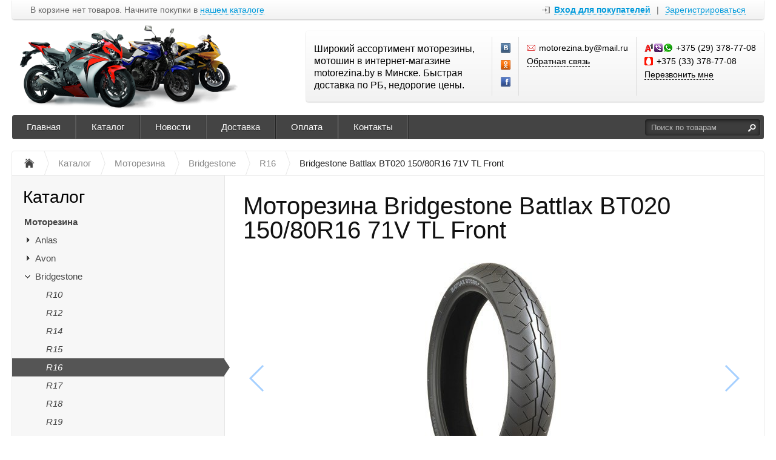

--- FILE ---
content_type: text/html; charset=UTF-8
request_url: https://motorezina.by/catalog/motorezina/bridgestone/r16/motorezina-bridgestone-battlax-bt020-150-80r16-71v-tl-front
body_size: 11589
content:
<!DOCTYPE html>
<html xmlns="http://www.w3.org/1999/xhtml">
<head>
	<meta http-equiv="Content-Type" content="text/html; charset=utf-8" />
<title>Купить моторезину Bridgestone Battlax BT020 150/80R16 71V TL Front</title>
<meta name="description" content="В Battlax BT020 были использованы новейшие разработки и компоненты инженеров Bridgestone, сделавшие технические характеристики уникальными." />
<meta name="keywords" content="150 80 16, покрышка 16 мотоцикла, моторезина купить, резина мотоцикл" />	<script type="text/javascript" src="/media/system/js/jquery-1.7.2.min.js"></script>
<script type="text/javascript" src="/media/system/js/jquery.mask.js"></script>

<link rel="stylesheet" type="text/css" href="/media/system/css/prettyPhoto.css" />
<script type="text/javascript" src="/media/system/js/jquery.prettyPhoto.js"></script>

<link rel="stylesheet" type="text/css" href="/media/wide/css/style.css?2026-01-17" />

<script type="text/javascript" src="/media/wide/js/main.js?2026-01-17"></script>

<script type="text/javascript" src="/media/system/js/re-core.js?2026-01-17"></script>
<link rel="stylesheet" type="text/css" href="/media/system/css/re-dialog.css?2026-01-17" />
<script type="text/javascript" src="/media/system/js/re-dialog.js?2026-01-17"></script>

<link rel="shortcut icon" type="image/png" href="https://185504.selcdn.ru/static/motorezina.reshop.by/modules/favicon.ico" />
<script type="text/javascript">

function ReSendStatistics(is_only_visor) {

	var re_statistics_data;

	if ( is_only_visor ) {
		re_statistics_data = {
			is_only_visor: 1,
			visor: Re.Visor.getDataAndClean()
		};
	} else {

		var s_sizes = getScreenSizes();

		re_statistics_data = {
			requested_url: '/catalog/motorezina/bridgestone/r16/motorezina-bridgestone-battlax-bt020-150-80r16-71v-tl-front',
			width: s_sizes.width,
			height: s_sizes.height,
			window_width: s_sizes.window_width,
			window_height: s_sizes.window_height,
			is_mobile: 0,
			is_only_visor: 0,
			visor: Re.Visor.init()
		};
	}

	$.ajax({
		type: 'POST',
		url: '/statistics',
		data: re_statistics_data
	});

}

$(document).ready(function(){
	ReSendStatistics(false);
	Re.Visor.initOnClose();
});
</script>
<script type="text/javascript">


window.dataLayer = window.dataLayer || [];
window.dataLayer.push({
	"ecommerce": {
		"currencyCode": "BYN",
		"detail": {
			"products": [
				{
					"id": "3515",
					"name": "Моторезина Bridgestone Battlax BT020 150/80R16 71V TL Front",
					"price": 705.65,
					"brand": "Bridgestone",					"category": "Моторезина/Bridgestone/R16"
				}
			]
		}
	}
});

</script></head>
<body>
	<div id="body">

		
<div id="top_menu">
	<div class="itemsl">
		В корзине нет товаров. Начните покупки в <a class="catalog" title="Перейти к каталогу товаров" href="/catalog">нашем каталоге</a>	</div>
	<div class="items">
		<a id="re-login" class="login" title="Войти - «Моторезина.BY»" href="#"><span>Вход для покупателей</span></a> <div class="left sep">|</div> <a id="re-register" class="" title="Зарегистрироваться - «Моторезина.BY»" href="#"><span>Зарегистрироваться</span></a>	</div>
	<div class="clear"></div>
</div>
		<div id="header">

	<table class="table-logo" border="0" cellpadding="0" cellspacing="0"><tr>
		<td class="td-logo">
			<a href="/" title="Моторезина.BY - Широкий ассортимент моторезины, мотошин в интернет-магазине motorezina.by в Минске. Быстрая доставка по РБ, недорогие цены." class="logo img">
									<img src="https://185504.selcdn.ru/static/motorezina.reshop.by/modules/ec31ebc721a8ee8ff470b96a8443d173.png" alt="Моторезина.BY - Широкий ассортимент моторезины, мотошин в интернет-магазине motorezina.by в Минске. Быстрая доставка по РБ, недорогие цены." />
							</a>
		</td>
		<td>
			
<div class="contackts">

			<div class="block e120" style="max-width: 280px;">
			Широкий ассортимент моторезины, мотошин в интернет-магазине motorezina.by в Минске. Быстрая доставка по РБ, недорогие цены.		</div>
	
	
		<div class="block" style="max-width:29px; padding-left:14px; padding-right: 0;">
			<a target="_blank"  title="«Моторезина.BY» Вконтакте" href="https://vk.com/motorezina_minsk" class="soc_link vk"></a>			<a target="_blank"  title="«Моторезина.BY» в Одноклассниках" href="https://ok.ru/motorezina.by" class="soc_link ok"></a>			<a target="_blank"  title="«Моторезина.BY» на Facebook" href="https://www.facebook.com/motorezina.by/" class="soc_link fb"></a>														</div>

	
	<div class="block" style="max-width: 203px;">
		<span class="contakt mail">motorezina.by@mail.ru</span>		<a title="Задать вопрос" href="/contacts#question" class="contakt">Обратная связь</a>
	</div>

		<div class="block" style="border:none;">
		<span class="contakt vel viber whatsapp">+375 (29) 378-77-08</span><span class="contakt mts">+375 (33) 378-77-08</span>					<a id="re-callme" title="" href="#" class="contakt">Перезвонить мне</a>
						</div>
		<div class="clear"></div>
</div>
<div class="clear"></div>		</td>
	</tr></table>
	<div class="clear"></div>

	<div id="main_menu">
		<div id="main_menu_a">
			<a style="border-left:none;"  title="Главная" href="/">Главная</a><div class="separator "></div>

<a   title="Каталог" href="https://motorezina.by/catalog/motorezina">Каталог</a><div class="separator "></div>

<a   title="Новости" href="/news">Новости</a><div class="separator "></div>

<a   title="Доставка" href="/delivery">Доставка</a><div class="separator "></div>

<a   title="Оплата" href="/payment">Оплата</a><div class="separator "></div>

<a   title="Контакты" href="/contacts">Контакты</a><div class="separator separator_end"></div>

		</div>
		<div class="block_search_pruning">
	<div class="block_search">
		<form action="/search/" method="get">
			<input class="search_text" placeholder="Поиск по товарам" id="search" type="text" name="[]" value="" />
			<input class="search_sumbit" value=" " title="Нажмите для поиска" type="submit" />
			<div class="clear"></div>
		</form>
	</div>
</div>
<div class="clear"></div>	</div>

	</div><!--/header-->
	</div><!--/body-->
	<div id="content">

		<ul class="way" itemscope itemtype="http://schema.org/BreadcrumbList">
	<li itemprop="itemListElement" itemscope itemtype="http://schema.org/ListItem">
		<a class="way-home" itemprop="item" href="/">
			<img alt="На главную магазина Моторезина.BY" title="На главную магазина Моторезина.BY" src="/media/wide/images/home.gif" />
			<meta itemprop="name" content="На главную магазина Моторезина.BY" />
		</a>
		<meta itemprop="position" content="1" />
	</li>
			<li class="separator"></li>
		<li itemprop="itemListElement" itemscope itemtype="http://schema.org/ListItem">
			<a itemprop="item" href="/catalog">				<span  itemprop="name">Каталог</span>
			</a>						<meta itemprop="position" content="2" />
		</li>
			<li class="separator"></li>
		<li itemprop="itemListElement" itemscope itemtype="http://schema.org/ListItem">
			<a itemprop="item" href="/catalog/motorezina">				<span  itemprop="name">Моторезина</span>
			</a>						<meta itemprop="position" content="3" />
		</li>
			<li class="separator"></li>
		<li itemprop="itemListElement" itemscope itemtype="http://schema.org/ListItem">
			<a itemprop="item" href="/catalog/motorezina/bridgestone">				<span  itemprop="name">Bridgestone</span>
			</a>						<meta itemprop="position" content="4" />
		</li>
			<li class="separator"></li>
		<li itemprop="itemListElement" itemscope itemtype="http://schema.org/ListItem">
			<a itemprop="item" href="/catalog/motorezina/bridgestone/r16">				<span  itemprop="name">R16</span>
			</a>						<meta itemprop="position" content="5" />
		</li>
			<li class="separator"></li>
		<li itemprop="itemListElement" itemscope itemtype="http://schema.org/ListItem">
							<span class="way-last" itemprop="name">Bridgestone Battlax BT020 150/80R16 71V TL Front</span>
										<a itemprop="item" href="/catalog/motorezina/bridgestone/r16/motorezina-bridgestone-battlax-bt020-150-80r16-71v-tl-front" style="display:none;"></a>
						<meta itemprop="position" content="6" />
		</li>
	</ul>
<div class="clear"></div>
		<div id="contents">
			<div id="content_text" class="">
								<div class="description" itemscope itemtype="http://schema.org/Product">

	<meta itemprop="name" content="Моторезина">
	<meta itemprop="sku" content="78317">

			<meta itemprop="model" content="Battlax BT020 150/80R16 71V TL Front">
	
			<div itemprop="brand" itemscope itemtype="http://schema.org/Brand">
			<meta itemprop="name" content="Bridgestone">
		</div>
	
	
			<meta itemprop="image" content="https://185504.selcdn.ru/static/motorezina.reshop.by/catalog/3515/4471958075fb7a000b610b_original.jpg">
	
			<div itemprop="offers" itemscope itemtype="http://schema.org/Offer">
			<meta itemprop="price" content="705.65">
			<meta itemprop="priceCurrency" content="BYN">
						<link itemprop="availability" href="http://schema.org/OutOfStock">
			<a href="/catalog/motorezina/bridgestone/r16/motorezina-bridgestone-battlax-bt020-150-80r16-71v-tl-front" itemprop="url" style="display:none;"></a>
		</div>
	
	<div itemprop="description" style="display:none;">
		Мотоциклетная шина Bridgestone Battlax BT020 уже не первый год представлена на отечественном рынке, что никаким образом не сказалось на ее популярности, находящейся на очень высоком уровне.
Основные особенности моторезины Bridgestone Battlax BT020:
&mdash; превосходная производительность в любых условиях в сочетании с высоким уровнем комфорта, благодаря технологии трехмерного моделирования;
&mdash; стабильное и надежное поведение, благодаря использованию технических решений из мира спорта;
&mdash; точные и предельно быстрые реакции, благодаря одинаковой жесткости на всех участках шины;
&mdash; отличное сцепление обеспечивается агрессивным протекторным рисунком и высокотехнологичной конструкции шины.	</div>

	<a href="/catalog/motorezina/bridgestone/r16/motorezina-bridgestone-battlax-bt020-150-80r16-71v-tl-front" itemprop="url" style="display:none;"></a>

</div>
<h1 class="product_title">Моторезина Bridgestone Battlax BT020 150/80R16 71V TL Front</h1>
<div class="description">

			
	<link type="text/css" rel="stylesheet" href="/media/system/css/swiper.min.css"/>
	<script type="text/javascript" src="/media/system/js/swiper.min.js"></script>

	<div class="img_big_all swiper-container re-swiper-container">
		<div class="swiper-wrapper">
							<div class="img_big swiper-slide re-main-image"><a rel="prettyPhoto[product]" id="re-image-id-0" data-id="0" href="https://185504.selcdn.ru/static/motorezina.reshop.by/catalog/3515/4471958075fb7a000b610b_original.jpg">
					<img alt="Моторезина Bridgestone Battlax BT020 150/80R16 71V TL Front" title="Моторезина Bridgestone Battlax BT020 150/80R16 71V TL Front" src="https://185504.selcdn.ru/static/motorezina.reshop.by/catalog/3515/4471958075fb7a000b610b_medium.jpg" />
				</a></div>
					</div>
		<div class="swiper-pagination"></div>
		<div class="swiper-button-next"></div>
		<div class="swiper-button-prev"></div>
	</div>
	<div class="clear"></div>


	<div class="price_left">

		
		<div class="price">
			
			<div class="re-main-price" >
									705.65 <span>руб.</span>
												</div>
					</div>

					<div class="clear"></div>
			<div class="sku">Артикул: <span class="re-main-sku">78317</span></div>
				
	</div>
	<div class="btn_right">

						<div class="not_available">Нет в наличии</div>
			

								
	</div>
	<div class="clear" style="margin-bottom:20px;"></div>

	
	
	
	<p style="text-align: justify;">Мотоциклетная шина Bridgestone Battlax BT020 уже не первый год представлена на отечественном рынке, что никаким образом не сказалось на ее популярности, находящейся на очень высоком уровне.</p>
<p style="text-align: justify;">Основные особенности моторезины Bridgestone Battlax BT020:</p>
<p style="text-align: justify;">&mdash; превосходная производительность в любых условиях в сочетании с высоким уровнем комфорта, благодаря технологии трехмерного моделирования;</p>
<p style="text-align: justify;">&mdash; стабильное и надежное поведение, благодаря использованию технических решений из мира спорта;</p>
<p style="text-align: justify;">&mdash; точные и предельно быстрые реакции, благодаря одинаковой жесткости на всех участках шины;</p>
<p style="text-align: justify;">&mdash; отличное сцепление обеспечивается агрессивным протекторным рисунком и высокотехнологичной конструкции шины.</p><div class="clear"></div>		<div class="clear"></div>
		<table id="re-params" class="pdtable" cellspacing="0" cellpadding="0" border="0">
			<tr class="pdsection"><td colspan="2">Параметры</td></tr>
							<tr><td width="200" class="pdinfohead">Ширина</td><td>150 </td></tr>
							<tr><td width="200" class="pdinfohead">Высота</td><td>80 </td></tr>
							<tr><td width="200" class="pdinfohead">Диаметр</td><td>16 </td></tr>
					</table>
	
</div>
<div class="clear" style="margin-bottom:30px;"></div>





<script type="text/javascript">
$(document).ready(function(){
	var reSwiper = new Swiper('.re-swiper-container', {
		pagination: '.swiper-pagination',
		nextButton: '.swiper-button-next',
		prevButton: '.swiper-button-prev',
		slidesPerView: 'auto',
		paginationClickable: true,
		centeredSlides: false,
		spaceBetween: 0,
		grabCursor: false,
		freeMode: true,
		keyboardControl: true
	});

	$("a[rel^='prettyPhoto']").prettyPhoto();
});
</script>			</div>
		</div><!--/contents-->

		<div id="side_left">
	
<div class="menu">
	<div class="head" onclick="location.href='/catalog';">Каталог</div>
	<ul>		<li  >
						<a class="bold" href="/catalog/motorezina" title="Моторезина">Моторезина</a>
						<ul>		<li  >
			<a class="level_opener" href="#"></a>			<a  href="/catalog/motorezina/anlas" title="Anlas">Anlas</a>
						<ul style="display:none;">		<li  >
						<a class="italic" href="/catalog/motorezina/anlas/r17" title="R17">R17</a>
						<ul style="display:none;"></ul>
		</li>		<li  >
						<a class="italic" href="/catalog/motorezina/anlas/r18" title="R18">R18</a>
						<ul style="display:none;"></ul>
		</li>		<li  >
						<a class="italic" href="/catalog/motorezina/anlas/r19" title="R19">R19</a>
						<ul style="display:none;"></ul>
		</li>		<li  >
						<a class="italic" href="/catalog/motorezina/anlas/r21" title="R21">R21</a>
						<ul style="display:none;"></ul>
		</li></ul>
		</li>		<li  >
			<a class="level_opener" href="#"></a>			<a  href="/catalog/motorezina/avon" title="Avon">Avon</a>
						<ul style="display:none;">		<li  >
						<a class="italic" href="/catalog/motorezina/avon/r15" title="R15">R15</a>
						<ul style="display:none;"></ul>
		</li>		<li  >
						<a class="italic" href="/catalog/motorezina/avon/r16" title="R16">R16</a>
						<ul style="display:none;"></ul>
		</li>		<li  >
						<a class="italic" href="/catalog/motorezina/avon/r17" title="R17">R17</a>
						<ul style="display:none;"></ul>
		</li>		<li  >
						<a class="italic" href="/catalog/motorezina/avon/r18" title="R18">R18</a>
						<ul style="display:none;"></ul>
		</li>		<li  >
						<a class="italic" href="/catalog/motorezina/avon/r19" title="R19">R19</a>
						<ul style="display:none;"></ul>
		</li>		<li  >
						<a class="italic" href="/catalog/motorezina/avon/r21" title="R21">R21</a>
						<ul style="display:none;"></ul>
		</li>		<li  >
						<a class="italic" href="/catalog/motorezina/avon/r23" title="R23">R23</a>
						<ul style="display:none;"></ul>
		</li></ul>
		</li>		<li  >
			<a class="level_opener opened" href="#"></a>			<a  href="/catalog/motorezina/bridgestone" title="Bridgestone">Bridgestone</a>
						<ul>		<li  >
						<a class="italic" href="/catalog/motorezina/bridgestone/r10" title="R10">R10</a>
						<ul style="display:none;"></ul>
		</li>		<li  >
						<a class="italic" href="/catalog/motorezina/bridgestone/r12" title="R12">R12</a>
						<ul style="display:none;"></ul>
		</li>		<li  >
						<a class="italic" href="/catalog/motorezina/bridgestone/r14" title="R14">R14</a>
						<ul style="display:none;"></ul>
		</li>		<li  >
						<a class="italic" href="/catalog/motorezina/bridgestone/r15" title="R15">R15</a>
						<ul style="display:none;"></ul>
		</li>		<li class="active" >
						<a class="italic" href="/catalog/motorezina/bridgestone/r16" title="R16">R16</a>
			<div class="triangle"></div>			<ul></ul>
		</li>		<li  >
						<a class="italic" href="/catalog/motorezina/bridgestone/r17" title="R17">R17</a>
						<ul style="display:none;"></ul>
		</li>		<li  >
						<a class="italic" href="/catalog/motorezina/bridgestone/r18" title="R18">R18</a>
						<ul style="display:none;"></ul>
		</li>		<li  >
						<a class="italic" href="/catalog/motorezina/bridgestone/r19" title="R19">R19</a>
						<ul style="display:none;"></ul>
		</li>		<li  >
						<a class="italic" href="/catalog/motorezina/bridgestone/r21" title="R21">R21</a>
						<ul style="display:none;"></ul>
		</li></ul>
		</li>		<li  >
			<a class="level_opener" href="#"></a>			<a  href="/catalog/motorezina/cst" title="CST">CST</a>
						<ul style="display:none;">		<li  >
						<a class="italic" href="/catalog/motorezina/cst/r12" title="R12">R12</a>
						<ul style="display:none;"></ul>
		</li>		<li  >
						<a class="italic" href="/catalog/motorezina/cst/r14" title="R14">R14</a>
						<ul style="display:none;"></ul>
		</li>		<li  >
						<a class="italic" href="/catalog/motorezina/cst/r16" title="R16">R16</a>
						<ul style="display:none;"></ul>
		</li>		<li  >
						<a class="italic" href="/catalog/motorezina/cst/r17" title="R17">R17</a>
						<ul style="display:none;"></ul>
		</li>		<li  >
						<a class="italic" href="/catalog/motorezina/cst/r18" title="R18">R18</a>
						<ul style="display:none;"></ul>
		</li>		<li  >
						<a class="italic" href="/catalog/motorezina/cst/r19" title="R19">R19</a>
						<ul style="display:none;"></ul>
		</li>		<li  >
						<a class="italic" href="/catalog/motorezina/cst/r21" title="R21">R21</a>
						<ul style="display:none;"></ul>
		</li></ul>
		</li>		<li  >
			<a class="level_opener" href="#"></a>			<a  href="/catalog/motorezina/continental" title="Continental">Continental</a>
						<ul style="display:none;">		<li  >
						<a class="italic" href="/catalog/motorezina/continental/r16" title="R16">R16</a>
						<ul style="display:none;"></ul>
		</li>		<li  >
						<a class="italic" href="/catalog/motorezina/continental/r17" title="R17">R17</a>
						<ul style="display:none;"></ul>
		</li>		<li  >
						<a class="italic" href="/catalog/motorezina/continental/r18" title="R18">R18</a>
						<ul style="display:none;"></ul>
		</li>		<li  >
						<a class="italic" href="/catalog/motorezina/continental/r19" title="R19">R19</a>
						<ul style="display:none;"></ul>
		</li>		<li  >
						<a class="italic" href="/catalog/motorezina/continental/r21" title="R21">R21</a>
						<ul style="display:none;"></ul>
		</li></ul>
		</li>		<li  >
			<a class="level_opener" href="#"></a>			<a  href="/catalog/motorezina/dunlop" title="Dunlop">Dunlop</a>
						<ul style="display:none;">		<li  >
						<a class="italic" href="/catalog/motorezina/dunlop/r10" title="R10">R10</a>
						<ul style="display:none;"></ul>
		</li>		<li  >
						<a class="italic" href="/catalog/motorezina/dunlop/r12" title="R12">R12</a>
						<ul style="display:none;"></ul>
		</li>		<li  >
						<a class="italic" href="/catalog/motorezina/dunlop/r14" title="R14">R14</a>
						<ul style="display:none;"></ul>
		</li>		<li  >
						<a class="italic" href="/catalog/motorezina/dunlop/r15" title="R15">R15</a>
						<ul style="display:none;"></ul>
		</li>		<li  >
						<a class="italic" href="/catalog/motorezina/dunlop/r16" title="R16">R16</a>
						<ul style="display:none;"></ul>
		</li>		<li  >
						<a class="italic" href="/catalog/motorezina/dunlop/r17" title="R17">R17</a>
						<ul style="display:none;"></ul>
		</li>		<li  >
						<a class="italic" href="/catalog/motorezina/dunlop/r18" title="R18">R18</a>
						<ul style="display:none;"></ul>
		</li>		<li  >
						<a class="italic" href="/catalog/motorezina/dunlop/r19" title="R19">R19</a>
						<ul style="display:none;"></ul>
		</li>		<li  >
						<a class="italic" href="/catalog/motorezina/dunlop/r21" title="R21">R21</a>
						<ul style="display:none;"></ul>
		</li></ul>
		</li>		<li  >
			<a class="level_opener" href="#"></a>			<a  href="/catalog/motorezina/heidenau" title="Heidenau">Heidenau</a>
						<ul style="display:none;">		<li  >
						<a class="italic" href="/catalog/motorezina/heidenau/r15" title="R15">R15</a>
						<ul style="display:none;"></ul>
		</li>		<li  >
						<a class="italic" href="/catalog/motorezina/heidenau/r16" title="R16">R16</a>
						<ul style="display:none;"></ul>
		</li>		<li  >
						<a class="italic" href="/catalog/motorezina/heidenau/r17" title="R17">R17</a>
						<ul style="display:none;"></ul>
		</li>		<li  >
						<a class="italic" href="/catalog/motorezina/heidenau/r18" title="R18">R18</a>
						<ul style="display:none;"></ul>
		</li>		<li  >
						<a class="italic" href="/catalog/motorezina/heidenau/r19" title="R19">R19</a>
						<ul style="display:none;"></ul>
		</li>		<li  >
						<a class="italic" href="/catalog/motorezina/heidenau/r21" title="R21">R21</a>
						<ul style="display:none;"></ul>
		</li></ul>
		</li>		<li  >
			<a class="level_opener" href="#"></a>			<a  href="/catalog/motorezina/irc-tire" title="IRC Tire">IRC Tire</a>
						<ul style="display:none;">		<li  >
						<a class="italic" href="/catalog/motorezina/irc-tire/r15" title="R15">R15</a>
						<ul style="display:none;"></ul>
		</li>		<li  >
						<a class="italic" href="/catalog/motorezina/irc-tire/r16" title="R16">R16</a>
						<ul style="display:none;"></ul>
		</li>		<li  >
						<a class="italic" href="/catalog/motorezina/irc-tire/r17" title="R17">R17</a>
						<ul style="display:none;"></ul>
		</li>		<li  >
						<a class="italic" href="/catalog/motorezina/irc-tire/r18" title="R18">R18</a>
						<ul style="display:none;"></ul>
		</li>		<li  >
						<a class="italic" href="/catalog/motorezina/irc-tire/r19" title="R19">R19</a>
						<ul style="display:none;"></ul>
		</li>		<li  >
						<a class="italic" href="/catalog/motorezina/irc-tire/r21" title="R21">R21</a>
						<ul style="display:none;"></ul>
		</li></ul>
		</li>		<li  >
			<a class="level_opener" href="#"></a>			<a  href="/catalog/motorezina/kingtyre" title="KingTyre">KingTyre</a>
						<ul style="display:none;">		<li  >
						<a class="italic" href="/catalog/motorezina/kingtyre/r12" title="R12">R12</a>
						<ul style="display:none;"></ul>
		</li>		<li  >
						<a class="italic" href="/catalog/motorezina/kingtyre/r14" title="R14">R14</a>
						<ul style="display:none;"></ul>
		</li>		<li  >
						<a class="italic" href="/catalog/motorezina/kingtyre/r15" title="R15">R15</a>
						<ul style="display:none;"></ul>
		</li>		<li  >
						<a class="italic" href="/catalog/motorezina/kingtyre/r16" title="R16">R16</a>
						<ul style="display:none;"></ul>
		</li>		<li  >
						<a class="italic" href="/catalog/motorezina/kingtyre/r17" title="R17">R17</a>
						<ul style="display:none;"></ul>
		</li>		<li  >
						<a class="italic" href="/catalog/motorezina/kingtyre/r18" title="R18">R18</a>
						<ul style="display:none;"></ul>
		</li>		<li  >
						<a class="italic" href="/catalog/motorezina/kingtyre/r19" title="R19">R19</a>
						<ul style="display:none;"></ul>
		</li>		<li  >
						<a class="italic" href="/catalog/motorezina/kingtyre/r21" title="R21">R21</a>
						<ul style="display:none;"></ul>
		</li>		<li  >
						<a class="italic" href="/catalog/motorezina/kingtyre/r23" title="R23">R23</a>
						<ul style="display:none;"></ul>
		</li></ul>
		</li>		<li  >
			<a class="level_opener" href="#"></a>			<a  href="/catalog/motorezina/kenda" title="Kenda">Kenda</a>
						<ul style="display:none;">		<li  >
						<a class="italic" href="/catalog/motorezina/kenda/r10" title="R10">R10</a>
						<ul style="display:none;"></ul>
		</li>		<li  >
						<a class="italic" href="/catalog/motorezina/kenda/r12" title="R12">R12</a>
						<ul style="display:none;"></ul>
		</li>		<li  >
						<a class="italic" href="/catalog/motorezina/kenda/r14" title="R14">R14</a>
						<ul style="display:none;"></ul>
		</li>		<li  >
						<a class="italic" href="/catalog/motorezina/kenda/r15" title="R15">R15</a>
						<ul style="display:none;"></ul>
		</li>		<li  >
						<a class="italic" href="/catalog/motorezina/kenda/r16" title="R16">R16</a>
						<ul style="display:none;"></ul>
		</li>		<li  >
						<a class="italic" href="/catalog/motorezina/kenda/r17" title="R17">R17</a>
						<ul style="display:none;"></ul>
		</li>		<li  >
						<a class="italic" href="/catalog/motorezina/kenda/r18" title="R18">R18</a>
						<ul style="display:none;"></ul>
		</li>		<li  >
						<a class="italic" href="/catalog/motorezina/kenda/r19" title="R19">R19</a>
						<ul style="display:none;"></ul>
		</li>		<li  >
						<a class="italic" href="/catalog/motorezina/kenda/r21" title="R21">R21</a>
						<ul style="display:none;"></ul>
		</li></ul>
		</li>		<li  >
			<a class="level_opener" href="#"></a>			<a  href="/catalog/motorezina/maxxis" title="Maxxis">Maxxis</a>
						<ul style="display:none;">		<li  >
						<a class="italic" href="/catalog/motorezina/maxxis/r14" title="R14">R14</a>
						<ul style="display:none;"></ul>
		</li>		<li  >
						<a class="italic" href="/catalog/motorezina/maxxis/r15" title="R15">R15</a>
						<ul style="display:none;"></ul>
		</li>		<li  >
						<a class="italic" href="/catalog/motorezina/maxxis/r16" title="R16">R16</a>
						<ul style="display:none;"></ul>
		</li>		<li  >
						<a class="italic" href="/catalog/motorezina/maxxis/r17" title="R17">R17</a>
						<ul style="display:none;"></ul>
		</li>		<li  >
						<a class="italic" href="/catalog/motorezina/maxxis/r18" title="R18">R18</a>
						<ul style="display:none;"></ul>
		</li>		<li  >
						<a class="italic" href="/catalog/motorezina/maxxis/r19" title="R19">R19</a>
						<ul style="display:none;"></ul>
		</li>		<li  >
						<a class="italic" href="/catalog/motorezina/maxxis/r21" title="R21">R21</a>
						<ul style="display:none;"></ul>
		</li></ul>
		</li>		<li  >
			<a class="level_opener" href="#"></a>			<a  href="/catalog/motorezina/metzeler" title="Metzeler">Metzeler</a>
						<ul style="display:none;">		<li  >
						<a class="italic" href="/catalog/motorezina/metzeler/r15" title="R15">R15</a>
						<ul style="display:none;"></ul>
		</li>		<li  >
						<a class="italic" href="/catalog/motorezina/metzeler/r16" title="R16">R16</a>
						<ul style="display:none;"></ul>
		</li>		<li  >
						<a class="italic" href="/catalog/motorezina/metzeler/r17" title="R17">R17</a>
						<ul style="display:none;"></ul>
		</li>		<li  >
						<a class="italic" href="/catalog/motorezina/metzeler/r18" title="R18">R18</a>
						<ul style="display:none;"></ul>
		</li>		<li  >
						<a class="italic" href="/catalog/motorezina/metzeler/r19" title="R19">R19</a>
						<ul style="display:none;"></ul>
		</li>		<li  >
						<a class="italic" href="/catalog/motorezina/metzeler/r21" title="R21">R21</a>
						<ul style="display:none;"></ul>
		</li>		<li  >
						<a class="italic" href="/catalog/motorezina/metzeler/r23" title="R23">R23</a>
						<ul style="display:none;"></ul>
		</li>		<li  >
						<a class="italic" href="/catalog/motorezina/metzeler/r26" title="R26">R26</a>
						<ul style="display:none;"></ul>
		</li></ul>
		</li>		<li  >
			<a class="level_opener" href="#"></a>			<a  href="/catalog/motorezina/michelin" title="Michelin">Michelin</a>
						<ul style="display:none;">		<li  >
						<a class="italic" href="/catalog/motorezina/michelin/r10" title="R10">R10</a>
						<ul style="display:none;"></ul>
		</li>		<li  >
						<a class="italic" href="/catalog/motorezina/michelin/r12" title="R12">R12</a>
						<ul style="display:none;"></ul>
		</li>		<li  >
						<a class="italic" href="/catalog/motorezina/michelin/r14" title="R14">R14</a>
						<ul style="display:none;"></ul>
		</li>		<li  >
						<a class="italic" href="/catalog/motorezina/michelin/r15" title="R15">R15</a>
						<ul style="display:none;"></ul>
		</li>		<li  >
						<a class="italic" href="/catalog/motorezina/michelin/r16" title="R16">R16</a>
						<ul style="display:none;"></ul>
		</li>		<li  >
						<a class="italic" href="/catalog/motorezina/michelin/r17" title="R17">R17</a>
						<ul style="display:none;"></ul>
		</li>		<li  >
						<a class="italic" href="/catalog/motorezina/michelin/r18" title="R18">R18</a>
						<ul style="display:none;"></ul>
		</li>		<li  >
						<a class="italic" href="/catalog/motorezina/michelin/r19" title="R19">R19</a>
						<ul style="display:none;"></ul>
		</li>		<li  >
						<a class="italic" href="/catalog/motorezina/michelin/r21" title="R21">R21</a>
						<ul style="display:none;"></ul>
		</li></ul>
		</li>		<li  >
			<a class="level_opener" href="#"></a>			<a  href="/catalog/motorezina/mitas" title="Mitas">Mitas</a>
						<ul style="display:none;">		<li  >
						<a class="italic" href="/catalog/motorezina/mitas/r10" title="R10">R10</a>
						<ul style="display:none;"></ul>
		</li>		<li  >
						<a class="italic" href="/catalog/motorezina/mitas/r12" title="R12">R12</a>
						<ul style="display:none;"></ul>
		</li>		<li  >
						<a class="italic" href="/catalog/motorezina/mitas/r14" title="R14">R14</a>
						<ul style="display:none;"></ul>
		</li>		<li  >
						<a class="italic" href="/catalog/motorezina/mitas/r15" title="R15">R15</a>
						<ul style="display:none;"></ul>
		</li>		<li  >
						<a class="italic" href="/catalog/motorezina/mitas/r16" title="R16">R16</a>
						<ul style="display:none;"></ul>
		</li>		<li  >
						<a class="italic" href="/catalog/motorezina/mitas/r17" title="R17">R17</a>
						<ul style="display:none;"></ul>
		</li>		<li  >
						<a class="italic" href="/catalog/motorezina/mitas/r18" title="R18">R18</a>
						<ul style="display:none;"></ul>
		</li>		<li  >
						<a class="italic" href="/catalog/motorezina/mitas/r19" title="R19">R19</a>
						<ul style="display:none;"></ul>
		</li>		<li  >
						<a class="italic" href="/catalog/motorezina/mitas/r21" title="R21">R21</a>
						<ul style="display:none;"></ul>
		</li>		<li  >
						<a class="italic" href="/catalog/motorezina/mitas/r23" title="R23">R23</a>
						<ul style="display:none;"></ul>
		</li></ul>
		</li>		<li  >
			<a class="level_opener" href="#"></a>			<a  href="/catalog/motorezina/pirelli" title="Pirelli">Pirelli</a>
						<ul style="display:none;">		<li  >
						<a class="italic" href="/catalog/motorezina/pirelli/r10" title="R10">R10</a>
						<ul style="display:none;"></ul>
		</li>		<li  >
						<a class="italic" href="/catalog/motorezina/pirelli/r12" title="R12">R12</a>
						<ul style="display:none;"></ul>
		</li>		<li  >
						<a class="italic" href="/catalog/motorezina/pirelli/r14" title="R14">R14</a>
						<ul style="display:none;"></ul>
		</li>		<li  >
						<a class="italic" href="/catalog/motorezina/pirelli/r15" title="R15">R15</a>
						<ul style="display:none;"></ul>
		</li>		<li  >
						<a class="italic" href="/catalog/motorezina/pirelli/r16" title="R16">R16</a>
						<ul style="display:none;"></ul>
		</li>		<li  >
						<a class="italic" href="/catalog/motorezina/pirelli/r17" title="R17">R17</a>
						<ul style="display:none;"></ul>
		</li>		<li  >
						<a class="italic" href="/catalog/motorezina/pirelli/r18" title="R18">R18</a>
						<ul style="display:none;"></ul>
		</li>		<li  >
						<a class="italic" href="/catalog/motorezina/pirelli/r19" title="R19">R19</a>
						<ul style="display:none;"></ul>
		</li>		<li  >
						<a class="italic" href="/catalog/motorezina/pirelli/r21" title="R21">R21</a>
						<ul style="display:none;"></ul>
		</li></ul>
		</li>		<li  >
			<a class="level_opener" href="#"></a>			<a  href="/catalog/motorezina/shinko" title="Shinko">Shinko</a>
						<ul style="display:none;">		<li  >
						<a class="italic" href="/catalog/motorezina/shinko/r14" title="R14">R14</a>
						<ul style="display:none;"></ul>
		</li>		<li  >
						<a class="italic" href="/catalog/motorezina/shinko/r15" title="R15">R15</a>
						<ul style="display:none;"></ul>
		</li>		<li  >
						<a class="italic" href="/catalog/motorezina/shinko/r16" title="R16">R16</a>
						<ul style="display:none;"></ul>
		</li>		<li  >
						<a class="italic" href="/catalog/motorezina/shinko/r17" title="R17">R17</a>
						<ul style="display:none;"></ul>
		</li>		<li  >
						<a class="italic" href="/catalog/motorezina/shinko/r18" title="R18">R18</a>
						<ul style="display:none;"></ul>
		</li>		<li  >
						<a class="italic" href="/catalog/motorezina/shinko/r19" title="R19">R19</a>
						<ul style="display:none;"></ul>
		</li>		<li  >
						<a class="italic" href="/catalog/motorezina/shinko/r21" title="R21">R21</a>
						<ul style="display:none;"></ul>
		</li></ul>
		</li>		<li  >
			<a class="level_opener" href="#"></a>			<a  href="/catalog/motorezina/vredestein" title="Vredestein">Vredestein</a>
						<ul style="display:none;">		<li  >
						<a class="italic" href="/catalog/motorezina/vredestein/r17" title="R17">R17</a>
						<ul style="display:none;"></ul>
		</li></ul>
		</li>		<li  >
			<a class="level_opener" href="#"></a>			<a  href="/catalog/motorezina/petroshina" title="Петрошина">Петрошина</a>
						<ul style="display:none;">		<li  >
						<a class="italic" href="/catalog/motorezina/petroshina/r16" title="R16">R16</a>
						<ul style="display:none;"></ul>
		</li>		<li  >
						<a class="italic" href="/catalog/motorezina/petroshina/r17" title="R17">R17</a>
						<ul style="display:none;"></ul>
		</li>		<li  >
						<a class="italic" href="/catalog/motorezina/petroshina/r18" title="R18">R18</a>
						<ul style="display:none;"></ul>
		</li>		<li  >
						<a class="italic" href="/catalog/motorezina/petroshina/r19" title="R19">R19</a>
						<ul style="display:none;"></ul>
		</li>		<li  >
						<a class="italic" href="/catalog/motorezina/petroshina/r21" title="R21">R21</a>
						<ul style="display:none;"></ul>
		</li></ul>
		</li>		<li  >
			<a class="level_opener" href="#"></a>			<a  href="/catalog/motorezina/wanda" title="Wanda">Wanda</a>
						<ul style="display:none;">		<li  >
						<a class="italic" href="/catalog/motorezina/wanda/r17" title="R17">R17</a>
						<ul style="display:none;"></ul>
		</li>		<li  >
						<a class="italic" href="/catalog/motorezina/wanda/r18" title="R18">R18</a>
						<ul style="display:none;"></ul>
		</li></ul>
		</li></ul>
		</li>		<li  >
						<a class="bold" href="/catalog/atv-shiny" title="ATV Шины">ATV Шины</a>
						<ul>		<li  >
			<a class="level_opener" href="#"></a>			<a  href="/catalog/atv-shiny/bkt" title="BKT">BKT</a>
						<ul style="display:none;">		<li  >
						<a class="italic" href="/catalog/atv-shiny/bkt/r7" title="R7">R7</a>
						<ul style="display:none;"></ul>
		</li>		<li  >
						<a class="italic" href="/catalog/atv-shiny/bkt/r8" title="R8">R8</a>
						<ul style="display:none;"></ul>
		</li>		<li  >
						<a class="italic" href="/catalog/atv-shiny/bkt/r9" title="R9">R9</a>
						<ul style="display:none;"></ul>
		</li>		<li  >
						<a class="italic" href="/catalog/atv-shiny/bkt/r10" title="R10">R10</a>
						<ul style="display:none;"></ul>
		</li>		<li  >
						<a class="italic" href="/catalog/atv-shiny/bkt/r11" title="R11">R11</a>
						<ul style="display:none;"></ul>
		</li>		<li  >
						<a class="italic" href="/catalog/atv-shiny/bkt/r12" title="R12">R12</a>
						<ul style="display:none;"></ul>
		</li>		<li  >
						<a class="italic" href="/catalog/atv-shiny/bkt/r14" title="R14">R14</a>
						<ul style="display:none;"></ul>
		</li></ul>
		</li>		<li  >
			<a class="level_opener" href="#"></a>			<a  href="/catalog/atv-shiny/deestone" title="Deestone">Deestone</a>
						<ul style="display:none;">		<li  >
						<a class="italic" href="/catalog/atv-shiny/deestone/r8" title="R8">R8</a>
						<ul style="display:none;"></ul>
		</li>		<li  >
						<a class="italic" href="/catalog/atv-shiny/deestone/r9" title="R9">R9</a>
						<ul style="display:none;"></ul>
		</li>		<li  >
						<a class="italic" href="/catalog/atv-shiny/deestone/r10" title="R10">R10</a>
						<ul style="display:none;"></ul>
		</li>		<li  >
						<a class="italic" href="/catalog/atv-shiny/deestone/r12" title="R12">R12</a>
						<ul style="display:none;"></ul>
		</li></ul>
		</li>		<li  >
			<a class="level_opener" href="#"></a>			<a  href="/catalog/atv-shiny/itp" title="ITP">ITP</a>
						<ul style="display:none;">		<li  >
						<a class="italic" href="/catalog/atv-shiny/itp/r9" title="R9">R9</a>
						<ul style="display:none;"></ul>
		</li>		<li  >
						<a class="italic" href="/catalog/atv-shiny/itp/r10" title="R10">R10</a>
						<ul style="display:none;"></ul>
		</li>		<li  >
						<a class="italic" href="/catalog/atv-shiny/itp/r11" title="R11">R11</a>
						<ul style="display:none;"></ul>
		</li>		<li  >
						<a class="italic" href="/catalog/atv-shiny/itp/r12" title="R12">R12</a>
						<ul style="display:none;"></ul>
		</li>		<li  >
						<a class="italic" href="/catalog/atv-shiny/itp/r14" title="R14">R14</a>
						<ul style="display:none;"></ul>
		</li>		<li  >
						<a class="italic" href="/catalog/atv-shiny/itp/r15" title="R15">R15</a>
						<ul style="display:none;"></ul>
		</li></ul>
		</li>		<li  >
			<a class="level_opener" href="#"></a>			<a  href="/catalog/atv-shiny/kenda" title="Kenda">Kenda</a>
						<ul style="display:none;">		<li  >
						<a class="italic" href="/catalog/atv-shiny/kenda/r4" title="R4">R4</a>
						<ul style="display:none;"></ul>
		</li>		<li  >
						<a class="italic" href="/catalog/atv-shiny/kenda/r6" title="R6">R6</a>
						<ul style="display:none;"></ul>
		</li>		<li  >
						<a class="italic" href="/catalog/atv-shiny/kenda/r7" title="R7">R7</a>
						<ul style="display:none;"></ul>
		</li>		<li  >
						<a class="italic" href="/catalog/atv-shiny/kenda/r8" title="R8">R8</a>
						<ul style="display:none;"></ul>
		</li>		<li  >
						<a class="italic" href="/catalog/atv-shiny/kenda/r9" title="R9">R9</a>
						<ul style="display:none;"></ul>
		</li>		<li  >
						<a class="italic" href="/catalog/atv-shiny/kenda/r10" title="R10">R10</a>
						<ul style="display:none;"></ul>
		</li>		<li  >
						<a class="italic" href="/catalog/atv-shiny/kenda/r11" title="R11">R11</a>
						<ul style="display:none;"></ul>
		</li>		<li  >
						<a class="italic" href="/catalog/atv-shiny/kenda/r12" title="R12">R12</a>
						<ul style="display:none;"></ul>
		</li>		<li  >
						<a class="italic" href="/catalog/atv-shiny/kenda/r14" title="R14">R14</a>
						<ul style="display:none;"></ul>
		</li>		<li  >
						<a class="italic" href="/catalog/atv-shiny/kenda/r15" title="R15">R15</a>
						<ul style="display:none;"></ul>
		</li></ul>
		</li>		<li  >
			<a class="level_opener" href="#"></a>			<a  href="/catalog/atv-shiny/wanda" title="Wanda">Wanda</a>
						<ul style="display:none;">		<li  >
						<a class="italic" href="/catalog/atv-shiny/wanda/r6" title="R6">R6</a>
						<ul style="display:none;"></ul>
		</li>		<li  >
						<a class="italic" href="/catalog/atv-shiny/wanda/r7" title="R7">R7</a>
						<ul style="display:none;"></ul>
		</li>		<li  >
						<a class="italic" href="/catalog/atv-shiny/wanda/r8" title="R8">R8</a>
						<ul style="display:none;"></ul>
		</li>		<li  >
						<a class="italic" href="/catalog/atv-shiny/wanda/r9" title="R9">R9</a>
						<ul style="display:none;"></ul>
		</li>		<li  >
						<a class="italic" href="/catalog/atv-shiny/wanda/r10" title="R10">R10</a>
						<ul style="display:none;"></ul>
		</li>		<li  >
						<a class="italic" href="/catalog/atv-shiny/wanda/r12" title="R12">R12</a>
						<ul style="display:none;"></ul>
		</li>		<li  >
						<a class="italic" href="/catalog/atv-shiny/wanda/r14" title="R14">R14</a>
						<ul style="display:none;"></ul>
		</li></ul>
		</li>		<li  >
			<a class="level_opener" href="#"></a>			<a  href="/catalog/atv-shiny/cst" title="CST">CST</a>
						<ul style="display:none;">		<li  >
						<a class="italic" href="/catalog/atv-shiny/cst/r12" title="R12">R12</a>
						<ul style="display:none;"></ul>
		</li></ul>
		</li></ul>
		</li>		<li  >
						<a class="bold" href="/catalog/skuter" title="Скутер">Скутер</a>
						<ul>		<li  >
			<a class="level_opener" href="#"></a>			<a  href="/catalog/skuter/avon" title="Avon">Avon</a>
						<ul style="display:none;">		<li  >
						<a class="italic" href="/catalog/skuter/avon/r10" title="R10">R10</a>
						<ul style="display:none;"></ul>
		</li>		<li  >
						<a class="italic" href="/catalog/skuter/avon/r12" title="R12">R12</a>
						<ul style="display:none;"></ul>
		</li>		<li  >
						<a class="italic" href="/catalog/skuter/avon/r13" title="R13">R13</a>
						<ul style="display:none;"></ul>
		</li>		<li  >
						<a class="italic" href="/catalog/skuter/avon/r14" title="R14">R14</a>
						<ul style="display:none;"></ul>
		</li>		<li  >
						<a class="italic" href="/catalog/skuter/avon/r15" title="R15">R15</a>
						<ul style="display:none;"></ul>
		</li>		<li  >
						<a class="italic" href="/catalog/skuter/avon/r16" title="R16">R16</a>
						<ul style="display:none;"></ul>
		</li></ul>
		</li>		<li  >
			<a class="level_opener" href="#"></a>			<a  href="/catalog/skuter/bridgestone" title="Bridgestone">Bridgestone</a>
						<ul style="display:none;">		<li  >
						<a class="italic" href="/catalog/skuter/bridgestone/r10" title="R10">R10</a>
						<ul style="display:none;"></ul>
		</li>		<li  >
						<a class="italic" href="/catalog/skuter/bridgestone/r12" title="R12">R12</a>
						<ul style="display:none;"></ul>
		</li>		<li  >
						<a class="italic" href="/catalog/skuter/bridgestone/r13" title="R13">R13</a>
						<ul style="display:none;"></ul>
		</li>		<li  >
						<a class="italic" href="/catalog/skuter/bridgestone/r14" title="R14">R14</a>
						<ul style="display:none;"></ul>
		</li>		<li  >
						<a class="italic" href="/catalog/skuter/bridgestone/r15" title="R15">R15</a>
						<ul style="display:none;"></ul>
		</li>		<li  >
						<a class="italic" href="/catalog/skuter/bridgestone/r16" title="R16">R16</a>
						<ul style="display:none;"></ul>
		</li></ul>
		</li>		<li  >
			<a class="level_opener" href="#"></a>			<a  href="/catalog/skuter/continental" title="Continental">Continental</a>
						<ul style="display:none;">		<li  >
						<a class="italic" href="/catalog/skuter/continental/r10" title="R10">R10</a>
						<ul style="display:none;"></ul>
		</li>		<li  >
						<a class="italic" href="/catalog/skuter/continental/r11" title="R11">R11</a>
						<ul style="display:none;"></ul>
		</li>		<li  >
						<a class="italic" href="/catalog/skuter/continental/r12" title="R12">R12</a>
						<ul style="display:none;"></ul>
		</li>		<li  >
						<a class="italic" href="/catalog/skuter/continental/r13" title="R13">R13</a>
						<ul style="display:none;"></ul>
		</li>		<li  >
						<a class="italic" href="/catalog/skuter/continental/r14" title="R14">R14</a>
						<ul style="display:none;"></ul>
		</li></ul>
		</li>		<li  >
			<a class="level_opener" href="#"></a>			<a  href="/catalog/skuter/dunlop" title="Dunlop">Dunlop</a>
						<ul style="display:none;">		<li  >
						<a class="italic" href="/catalog/skuter/dunlop/r10" title="R10">R10</a>
						<ul style="display:none;"></ul>
		</li>		<li  >
						<a class="italic" href="/catalog/skuter/dunlop/r12" title="R12">R12</a>
						<ul style="display:none;"></ul>
		</li>		<li  >
						<a class="italic" href="/catalog/skuter/dunlop/r13" title="R13">R13</a>
						<ul style="display:none;"></ul>
		</li>		<li  >
						<a class="italic" href="/catalog/skuter/dunlop/r14" title="R14">R14</a>
						<ul style="display:none;"></ul>
		</li>		<li  >
						<a class="italic" href="/catalog/skuter/dunlop/r15" title="R15">R15</a>
						<ul style="display:none;"></ul>
		</li></ul>
		</li>		<li  >
			<a class="level_opener" href="#"></a>			<a  href="/catalog/skuter/kenda" title="Kenda">Kenda</a>
						<ul style="display:none;">		<li  >
						<a class="italic" href="/catalog/skuter/kenda/r8" title="R8">R8</a>
						<ul style="display:none;"></ul>
		</li>		<li  >
						<a class="italic" href="/catalog/skuter/kenda/r10" title="R10">R10</a>
						<ul style="display:none;"></ul>
		</li>		<li  >
						<a class="italic" href="/catalog/skuter/kenda/r12" title="R12">R12</a>
						<ul style="display:none;"></ul>
		</li>		<li  >
						<a class="italic" href="/catalog/skuter/kenda/r13" title="R13">R13</a>
						<ul style="display:none;"></ul>
		</li>		<li  >
						<a class="italic" href="/catalog/skuter/kenda/r14" title="R14">R14</a>
						<ul style="display:none;"></ul>
		</li>		<li  >
						<a class="italic" href="/catalog/skuter/kenda/r15" title="R15">R15</a>
						<ul style="display:none;"></ul>
		</li></ul>
		</li>		<li  >
			<a class="level_opener" href="#"></a>			<a  href="/catalog/skuter/maxxis" title="Maxxis">Maxxis</a>
						<ul style="display:none;">		<li  >
						<a class="italic" href="/catalog/skuter/maxxis/r12" title="R12">R12</a>
						<ul style="display:none;"></ul>
		</li>		<li  >
						<a class="italic" href="/catalog/skuter/maxxis/r13" title="R13">R13</a>
						<ul style="display:none;"></ul>
		</li></ul>
		</li>		<li  >
			<a class="level_opener" href="#"></a>			<a  href="/catalog/skuter/michelin" title="Michelin">Michelin</a>
						<ul style="display:none;">		<li  >
						<a class="italic" href="/catalog/skuter/michelin/r8" title="R8">R8</a>
						<ul style="display:none;"></ul>
		</li>		<li  >
						<a class="italic" href="/catalog/skuter/michelin/r10" title="R10">R10</a>
						<ul style="display:none;"></ul>
		</li>		<li  >
						<a class="italic" href="/catalog/skuter/michelin/r11" title="R11">R11</a>
						<ul style="display:none;"></ul>
		</li>		<li  >
						<a class="italic" href="/catalog/skuter/michelin/r12" title="R12">R12</a>
						<ul style="display:none;"></ul>
		</li>		<li  >
						<a class="italic" href="/catalog/skuter/michelin/r13" title="R13">R13</a>
						<ul style="display:none;"></ul>
		</li>		<li  >
						<a class="italic" href="/catalog/skuter/michelin/r14" title="R14">R14</a>
						<ul style="display:none;"></ul>
		</li>		<li  >
						<a class="italic" href="/catalog/skuter/michelin/r15" title="R15">R15</a>
						<ul style="display:none;"></ul>
		</li>		<li  >
						<a class="italic" href="/catalog/skuter/michelin/r16" title="R16">R16</a>
						<ul style="display:none;"></ul>
		</li>		<li  >
						<a class="italic" href="/catalog/skuter/michelin/r17" title="R17">R17</a>
						<ul style="display:none;"></ul>
		</li></ul>
		</li>		<li  >
			<a class="level_opener" href="#"></a>			<a  href="/catalog/skuter/mitas" title="Mitas">Mitas</a>
						<ul style="display:none;">		<li  >
						<a class="italic" href="/catalog/skuter/mitas/r8" title="R8">R8</a>
						<ul style="display:none;"></ul>
		</li>		<li  >
						<a class="italic" href="/catalog/skuter/mitas/r10" title="R10">R10</a>
						<ul style="display:none;"></ul>
		</li>		<li  >
						<a class="italic" href="/catalog/skuter/mitas/r11" title="R11">R11</a>
						<ul style="display:none;"></ul>
		</li>		<li  >
						<a class="italic" href="/catalog/skuter/mitas/r12" title="R12">R12</a>
						<ul style="display:none;"></ul>
		</li>		<li  >
						<a class="italic" href="/catalog/skuter/mitas/r13" title="R13">R13</a>
						<ul style="display:none;"></ul>
		</li>		<li  >
						<a class="italic" href="/catalog/skuter/mitas/r14" title="R14">R14</a>
						<ul style="display:none;"></ul>
		</li>		<li  >
						<a class="italic" href="/catalog/skuter/mitas/r15" title="R15">R15</a>
						<ul style="display:none;"></ul>
		</li>		<li  >
						<a class="italic" href="/catalog/skuter/mitas/r16" title="R16">R16</a>
						<ul style="display:none;"></ul>
		</li></ul>
		</li>		<li  >
			<a class="level_opener" href="#"></a>			<a  href="/catalog/skuter/metzeler" title="Metzeler">Metzeler</a>
						<ul style="display:none;">		<li  >
						<a class="italic" href="/catalog/skuter/metzeler/r10" title="R10">R10</a>
						<ul style="display:none;"></ul>
		</li>		<li  >
						<a class="italic" href="/catalog/skuter/metzeler/r12" title="R12">R12</a>
						<ul style="display:none;"></ul>
		</li>		<li  >
						<a class="italic" href="/catalog/skuter/metzeler/r13" title="R13">R13</a>
						<ul style="display:none;"></ul>
		</li>		<li  >
						<a class="italic" href="/catalog/skuter/metzeler/r14" title="R14">R14</a>
						<ul style="display:none;"></ul>
		</li>		<li  >
						<a class="italic" href="/catalog/skuter/metzeler/r15" title="R15">R15</a>
						<ul style="display:none;"></ul>
		</li>		<li  >
						<a class="italic" href="/catalog/skuter/metzeler/r16" title="R16">R16</a>
						<ul style="display:none;"></ul>
		</li></ul>
		</li>		<li  >
			<a class="level_opener" href="#"></a>			<a  href="/catalog/skuter/pirelli" title="Pirelli">Pirelli</a>
						<ul style="display:none;">		<li  >
						<a class="italic" href="/catalog/skuter/pirelli/r10" title="R10">R10</a>
						<ul style="display:none;"></ul>
		</li>		<li  >
						<a class="italic" href="/catalog/skuter/pirelli/r12" title="R12">R12</a>
						<ul style="display:none;"></ul>
		</li>		<li  >
						<a class="italic" href="/catalog/skuter/pirelli/r13" title="R13">R13</a>
						<ul style="display:none;"></ul>
		</li>		<li  >
						<a class="italic" href="/catalog/skuter/pirelli/r14" title="R14">R14</a>
						<ul style="display:none;"></ul>
		</li>		<li  >
						<a class="italic" href="/catalog/skuter/pirelli/r15" title="R15">R15</a>
						<ul style="display:none;"></ul>
		</li>		<li  >
						<a class="italic" href="/catalog/skuter/pirelli/r16" title="R16">R16</a>
						<ul style="display:none;"></ul>
		</li></ul>
		</li>		<li  >
			<a class="level_opener" href="#"></a>			<a  href="/catalog/skuter/petroshina" title="Петрошина">Петрошина</a>
						<ul style="display:none;">		<li  >
						<a class="italic" href="/catalog/skuter/petroshina/r10" title="R10">R10</a>
						<ul style="display:none;"></ul>
		</li>		<li  >
						<a class="italic" href="/catalog/skuter/petroshina/r12" title="R12">R12</a>
						<ul style="display:none;"></ul>
		</li></ul>
		</li></ul>
		</li>		<li  >
						<a class="bold" href="/catalog/kamery" title="Камеры">Камеры</a>
						<ul>		<li  >
						<a  href="/catalog/kamery/heidenau" title="Heidenau">Heidenau</a>
						<ul style="display:none;"></ul>
		</li>		<li  >
						<a  href="/catalog/kamery/kenda" title="Kenda">Kenda</a>
						<ul style="display:none;"></ul>
		</li>		<li  >
						<a  href="/catalog/kamery/michelin" title="Michelin">Michelin</a>
						<ul style="display:none;"></ul>
		</li>		<li  >
						<a  href="/catalog/kamery/mitas" title="Mitas">Mitas</a>
						<ul style="display:none;"></ul>
		</li>		<li  >
						<a  href="/catalog/kamery/metzeler" title="Metzeler">Metzeler</a>
						<ul style="display:none;"></ul>
		</li>		<li  >
						<a  href="/catalog/kamery/nexen" title="Nexen">Nexen</a>
						<ul style="display:none;"></ul>
		</li>		<li  >
						<a  href="/catalog/kamery/pirelli" title="Pirelli">Pirelli</a>
						<ul style="display:none;"></ul>
		</li>		<li  >
						<a  href="/catalog/kamery/petroshina" title="Петрошина">Петрошина</a>
						<ul style="display:none;"></ul>
		</li>		<li  >
						<a  href="/catalog/kamery/wanda" title="Wanda">Wanda</a>
						<ul style="display:none;"></ul>
		</li></ul>
		</li>		<li  >
						<a class="bold" href="/catalog/karting" title="Картинг">Картинг</a>
						<ul>		<li  >
						<a  href="/catalog/karting/kenda" title="Kenda">Kenda</a>
						<ul style="display:none;"></ul>
		</li>		<li  >
						<a  href="/catalog/karting/mojo" title="Mojo">Mojo</a>
						<ul style="display:none;"></ul>
		</li>		<li  >
						<a  href="/catalog/karting/mitas" title="Mitas">Mitas</a>
						<ul style="display:none;"></ul>
		</li>		<li  >
						<a  href="/catalog/karting/bkt" title="BKT">BKT</a>
						<ul style="display:none;"></ul>
		</li></ul>
		</li>		<li  >
						<a class="bold" href="/catalog/raznoe" title="Разное">Разное</a>
						<ul>		<li  >
						<a  href="/catalog/raznoe/buksatory" title="Буксаторы">Буксаторы</a>
						<ul style="display:none;"></ul>
		</li>		<li  >
						<a  href="/catalog/raznoe/obodnye-lenty" title="Ободные ленты">Ободные ленты</a>
						<ul style="display:none;"></ul>
		</li>		<li  >
						<a  href="/catalog/raznoe/mussy" title="Муссы">Муссы</a>
						<ul style="display:none;"></ul>
		</li></ul>
		</li></ul>
</div>		<div class="side_basket">
								<div class="clear"></div>
	</div>

	<div class="arbitrary_javascript_side"></div>
</div>
<div class="clear"></div>
	</div><!--/content-->
	<div class="information">
			</div>

	
<div id="footer">
	<div class="footer_body">
		<div class="block_left">
			
<span>A1:</span> <span class="tel">+375 (29) 378-77-08</span><br><span>МТС:</span> <span class="tel">+375 (33) 378-77-08</span><br><span>Viber:</span> <span class="tel">+375 (29) 378-77-08</span><br><span>Whatsapp:</span> <span class="tel">+375 (29) 378-77-08</span><br><br><span>E-mail:</span> <span class="email">motorezina.by@mail.ru</span><br>	<br>
	<div class="recommerce">
		<div class="recommerce-logo">
			<a target="_blank"  title="Recommerce - сервис для создания интернет-магазинов" href="https://recommerce.by">				<img src="/media/system/images/re.png" alt="Создать интернет-магазин на recommerce.by">
			</a>		</div>
		<div class="recommerce-text">
			<a target="_blank"  title="Recommerce - сервис для создания интернет-магазинов" href="https://recommerce.by">				Магазин создан в <br> Recommerce.by			</a>		</div>
	</div>
		</div>
		<div class="block_right">
			Моторезина.BY © 2026 • <a style="font-weight:normal;" href="/sitemap">Карта сайта</a><br>
						<br>
							<b class="fn org">motorezina.by</b> • <span class="adr locality street-address">г. Минск</span><br><i class="comment">Магазин моторезины.</i>				<br><br>
									<div class="jur">
				
<div id="jur-name">ИП Тагиль В.С., адрес: г.Минск , ул. Русиянова 27-1-50.</div>

	<div id="jur-register">Интернет-магазин зарегистрирован в торговом реестре Республики Беларусь 17 февраля 2016г. под №305953.</div>
	<div id="jur-certificate">Свидетельство о регистрации №192594223 выдано 25.01.2016г. Администрацией.</div>
			</div>

			
			<div class="arbitrary"></div>
		</div>
		<div class="clear"></div>
	</div>
</div><!--/footer-->



<!--noindex-->
<div class="re-dialog re-login">
	<div class="re-dialog-titlebar">
		<span class="re-dialog-title">Вход в личный кабинет</span>
		<a href="#" class="re-dialog-icon" title="Закрыть"><span class="re-icon re-icon-close">×</span></a>
	</div>
	<div class="re-dialog-content">
		<form method="post" action="/customers/login" name="login_form" id="login_form">
			<div class="re-form-field">
				<label for="login_email">Email <span class="re-red">*</span></label>
				<input type="text" maxlength="100" value="" size="35" name="email" id="login_email" required="required">
			</div>

			<div class="re-form-field">
				<label for="login_password">Пароль <span class="re-red">*</span></label>
				<input type="password" maxlength="32" value="" size="35" name="password" id="login_password" required="required">
			</div>

			<div class="re-form-field">
				<a class="re-right" id="re-recover-password" title="Кликните, чтобы перейти к восстановлению пароля" href="#">Забыли пароль?</a>
			</div>
		</form>
	</div>
	<div class="re-dialog-footerbar">
		<div class="re-float-right">
			<input type="button" class="re-button re-cancel" style="margin-right: 10px; font-weight: normal;" value="Отмена" name="lol">
			<input type="button" class="re-button re-button-blue" id="login_submit" value="Войти" name="lol">
		</div>
	</div>
</div>


	<div class="re-dialog re-recover">
		<div class="re-dialog-titlebar">
			<span class="re-dialog-title">Восстановление пароля</span>
			<a href="#" class="re-dialog-icon" title="Закрыть"><span class="re-icon re-icon-close">×</span></a>
		</div>
		<div class="re-dialog-content">
			<form method="post" action="/customers/recover" name="recover_form" id="recover_form">
				<div class="re-form-field">
					<label for="recover_email">Email <span class="re-red">*</span></label>
					<input type="text" maxlength="100" value="" size="35" name="email" id="recover_email" required="required">
				</div>

				<div class="re-form-field">
					Введите email адрес, который Вы указывали при регистрации.<br> Мы отправим на него письмо со ссылкой для восстановления пароля.				</div>
			</form>
		</div>
		<div class="re-dialog-footerbar">
			<div class="re-float-right">
				<input type="button" class="re-button re-cancel" style="margin-right: 10px; font-weight: normal;" value="Отмена" name="lol">
				<input type="button" class="re-button re-button-blue" id="recover_submit" value="Отправить письмо" name="lolka">
			</div>
		</div>
	</div>



<div class="re-dialog re-register">
<form method="post" action="/customers/register" name="register_form" id="register_form">

	<div class="re-dialog-titlebar">
		<span class="re-dialog-title">Регистрация личного кабинета покупателя</span>
		<a href="#" class="re-dialog-icon" title="Закрыть"><span class="re-icon re-icon-close">×</span></a>
	</div>
	<div class="re-dialog-content" id="re-form-register">

	<script type="text/javascript">
		var formContentG =
			'<inpu'+'t type="hi'+'dde'+'n" val'+'ue="ee80905a166d8285b8578548fdcadfc6" nam'+'e="h'+'ash">' +
			'<div class="re-left">' +
				'<div class="re-form-field">' +
					'<label for="register_name">Имя <span class="re-red">*</span></label>' +
					'<inpu'+'t type="text" maxlength="100" value="" size="35" na'+'me="nam'+'e" id="register_name" required="required">' +
				'</div>' +
				'<div class="re-form-field">' +
					'<label for="register_email">Email <span class="re-red">*</span></label>' +
					'<in'+'put type="text" maxlength="100" value="" size="35" nam'+'e="em'+'ail" id="register_email" required="required">' +
				'</div>' +
				'<div class="re-form-field">' +
					'<label for="register_password">Пароль <span class="re-red">*</span></label>' +
					'<inp'+'ut type="password" maxlength="32" value="" size="35" n'+'ame="pas'+'swo'+'rd" id="register_pass'+'word" required="required">' +
				'</div>' +
			'</div>' +
			'<div class="re-right">' +
				'<div class="re-form-field">' +
					'<label for="register_phone">Телефон</label>' +
					'<i'+'nput type="text" placeholder="+375 (__) ___-__-__" value="" size="35" nam'+'e="ph'+'one" id="register_phone">' +
				'</div>' +
				'<div class="re-form-field">' +
					'<label for="register_postcode">Индекс</label>' +
					'<inpu'+'t type="text" maxlength="20" value="" size="35" n'+'ame="pos'+'tcode" id="register_postcode">' +
				'</div>' +
				'<div class="re-form-field">' +
					'<label for="register_city">Город</label>' +
					'<in'+'put type="text" maxlength="100" value="" size="35" na'+'me="ci'+'ty" id="register_city">' +
				'</div>' +
			'</div>' +
			'<div style="clear:both;"></div>' +
			'<div class="re-form-field">' +
				'<label for="register_address">Адрес</label>' +
				'<te'+'xtarea rows="3" cols="78" n'+'ame="addre'+'ss" id="register_address" style="width:98%;"></texta'+'rea>' +
			'</div>';

		window.setTimeout(function(){
			$('#re-form-register').append(formContentG);
		}, 100);
	</script>

	</div>
	<div class="re-dialog-footerbar">
		<div class="re-float-left" style="line-height: 10px;">
			<img class="re-float-left" height="30" src="[data-uri]" />
			<input class="re-float-left" style="line-height:14px; height:14px; margin-left:5px;" type="text" placeholder="Код с картинки" value="" size="13" name="captcha" required="required">
		</div>
		<div class="re-float-right">
			<input type="button" class="re-button re-cancel" style="margin-right: 10px; font-weight: normal;" value="Отмена" name="lol">
			<input type="button" class="re-button re-button-blue" id="register_submit" value="Зарегистрироваться" name="lol">
		</div>
	</div>

</form>
</div>




<!--/noindex-->



<script type="text/javascript">

	window.setTimeout(function(){
		$("#register_phone").mask("+375 (99) 999-99-99");
		$("#cabinet_phone").mask("+375 (99) 999-99-99");
	}, 200);

</script>

<!--noindex-->
<div class="re-dialog re-callme">
	<div class="re-dialog-titlebar">
		<span class="re-dialog-title">Заказать обратный звонок</span>
		<a href="#" class="re-dialog-icon" title="Закрыть"><span class="re-icon re-icon-close">×</span></a>
	</div>
	<div class="re-dialog-content" id="re-form-callme">

	<script type="text/javascript">
		var formContentCallme =

		'<for'+'m met'+'hod="po'+'st" ac'+'tion="/callme/ema'+'il" nam'+'e="callme_form" id="callme_form">' +
			'<in'+'put typ'+'e="hidde'+'n" n'+'ame="li'+'nk" value="https://motorezina.by/catalog/motorezina/bridgestone/r16/motorezina-bridgestone-battlax-bt020-150-80r16-71v-tl-front">' +
			'<div class="re-form-field" style="display:none;">' +
				'<label for="callme_name">Имя</label>' +
				'<inp'+'ut ty'+'pe="text" placeholder="Как к вам обратиться" val'+'ue="" size="50" nam'+'e="nam'+'e" id="callme_name">' +
			'</div>' +
			'<div class="re-form-field">' +
				'<label for="callme_phone">Телефон <span class="re-red">*</span></label>' +
				'<inp'+'ut ty'+'pe="text" placeholder="+375 (__) ___-__-__" val'+'ue="" size="35" nam'+'e="pho'+'ne" id="callme_phone" required="required">' +
			'</div>' +
						'<div class="re-form-field" style="font-size: 14px; line-height: 20px; margin: 10px 0 0;">Напишите свой номер телефона, и мы перезвоним вам в ближайшее время!</div>' +
		'</f'+'o'+'rm>';

		window.setTimeout(function(){
			$('#re-form-callme').append(formContentCallme);
		}, 100);
	</script>

	</div>
	<div class="re-dialog-footerbar">
		<div class="re-float-right">
			<input type="button" class="re-button re-cancel" style="margin-right: 10px; font-weight: normal;" value="Отмена" name="lol">
			<input type="button" class="re-button re-button-blue" id="callme_submit" value="Перезвонить мне" name="lol">
		</div>
	</div>
</div>

<!--/noindex-->



<script type="text/javascript">

	window.setTimeout(function(){
		$("#callme_phone").mask("+375 (99) 999-99-99");
	}, 200);

</script><script type="text/javascript">
(function (d, w, c) {
	(w[c] = w[c] || []).push(function() {
		try {
			w.yaCounter32313029 = new Ya.Metrika({
				id:32313029,
				webvisor:true,
				clickmap:true,
				trackLinks:true,
				accurateTrackBounce:true,
				ecommerce:"dataLayer"
			});
		} catch(e) { }
	});

	var n = d.getElementsByTagName("script")[0],
		s = d.createElement("script"),
		f = function () { n.parentNode.insertBefore(s, n); };
	s.type = "text/javascript";
	s.async = true;
	s.src = "https://mc.yandex.ru/metrika/watch.js";

	if (w.opera == "[object Opera]") {
		d.addEventListener("DOMContentLoaded", f, false);
	} else { f(); }
})(document, window, "yandex_metrika_callbacks");
</script>
<noscript><div><img src="https://mc.yandex.ru/watch/32313029" style="position:absolute; left:-9999px;" alt="" /></div></noscript><div class="re-overlay"></div></body>
</html>